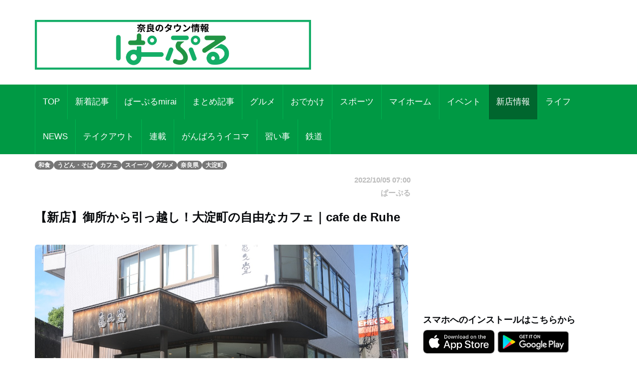

--- FILE ---
content_type: text/html; charset=UTF-8
request_url: https://par-ple.jp/pages/article_detail.php?report_no=7159&app_no=39&tab_no=6
body_size: 55953
content:
<!DOCTYPE html>
<html lang="ja">

<head prefix="og: http://ogp.me/ns# fb: http://ogp.me/ns/fb# article: http://ogp.me/ns/article#">
  <meta charset="utf-8">
  <meta name="viewport" content="width=device-width, initial-scale=1">
  <meta http-equiv="X-UA-Compatible" content="IE=edge">
      <meta property="og:image" content="https://sumahononakani.com/tjn/upload/img_reports/header/3b896500fabf144210a2f539e9d8a631cf5868afe25efe955815c1d6db2509bc63217ee38aee0.jpg" />
    <meta property="og:title" content="【新店】御所から引っ越し！大淀町の自由なカフェ｜cafe de ruhe" />
    <meta property="og:url" content="https://par-ple.jp/pages/article_detail.php?report_no=7159&app_no=39&tab_no=0" />
    <meta property="og:site_name" content="奈良のタウン情報ぱーぷる" />
    <meta property="og:type" content="article" />
    <meta property="og:description" content="奈良県吉野郡大淀町に2022年5月21日オープンした『café de Ruhe（カフェ ドゥ ルーエ）』。
元々は御所市で同名のお店があり、縁あってこちらの大淀町にお引越し。

"ruhe（ルーエ）"は、ドイツ語で平穏。
店主の藤原（ふじはら）さんは、地元の出身。
「いらっしゃった方に、くつろいでもらいたいと思いこの名前にしました。
"café"は英語、"de"はフランス語、"ruhe"はドイツ語といろんな言語がごちゃ混ぜなんですが、いろんな人に来て欲しいという想いを込めています。」" />
    <meta name="twitter:card" content="summary_large_image" />
    <meta name="twitter:site" content="@par_ple" />
    <meta name="twitter:title" content="【新店】御所から引っ越し！大淀町の自由なカフェ｜cafe de ruhe" />
    <meta name="twitter:description" content="奈良県吉野郡大淀町に2022年5月21日オープンした『café de Ruhe（カフェ ドゥ ルーエ）』。
元々は御所市で同名のお店があり、縁あってこちらの大淀町にお引越し。

"ruhe（ルーエ）"は、ドイツ語で平穏。
店主の藤原（ふじはら）さんは、地元の出身。
「いらっしゃった方に、くつろいでもらいたいと思いこの名前にしました。
"café"は英語、"de"はフランス語、"ruhe"はドイツ語といろんな言語がごちゃ混ぜなんですが、いろんな人に来て欲しいという想いを込めています。」" />
    <meta name="twitter:image" content="https://sumahononakani.com/tjn/upload/img_reports/header/3b896500fabf144210a2f539e9d8a631cf5868afe25efe955815c1d6db2509bc63217ee38aee0.jpg" />
    <meta property="article:publisher" content="https://ja-jp.facebook.com/parple.nara/" />
    <meta property="fb:app_id" content="139530419923429" />
  
  
  <meta name="robots" content="max-image-preview:large">

  <!-- The above 3 meta tags *must* come first in the head; any other head content must come *after* these tags -->
  <!-- <link rel="icon" type="image/x-icon" href="https://par-ple.jp/assets/ex/0415favicon.png"> -->
  <link rel="shortcut icon" href="https://par-ple.jp/assets/ex/0415favicon.png">
  <!-- <link rel="apple-touch-icon" type="image/x-icon" href="https://par-ple.jp/assets/ex/0415favicon.png"> -->
  <!-- <link rel="apple-touch-icon-precomposed" type="image/x-icon" href="https://par-ple.jp/assets/ex/0415favicon.png"> -->
  <!-- <link rel="apple-touch-icon" type="image/x-icon" href="https://par-ple.jp/assets/ex/apple-touch-icon.jpg"> -->
  <title>【新店】御所から引っ越し！大淀町の自由なカフェ｜cafe de ruhe</title>

    <link rel="canonical" href="https:///par-ple.jp/pages/article_detail.php?report_no=7159&app_no=39&tab_no=0" />

  <meta name="description" content="奈良県吉野郡大淀町に2022年5月21日オープンした『café de Ruhe（カフェ ドゥ ルーエ）』。
元々は御所市で同名のお店があり、縁あってこちらの大淀町にお引越し。

"ruhe（ルーエ）"は、ドイツ語で平穏。
店主の藤原（ふじはら）さんは、地元の出身。
「いらっしゃった方に、くつろいでもらいたいと思いこの名前にしました。
"café"は英語、"de"はフランス語、"ruhe"はドイツ語といろんな言語がごちゃ混ぜなんですが、いろんな人に来て欲しいという想いを込めています。」">

  <!-- Google font -->
  <link href="https://fonts.googleapis.com/css?family=Open+Sans:400,700%7CLato:300,400" rel="stylesheet">

  <!-- Bootstrap -->
  <link type="text/css" rel="stylesheet" href="../css/bootstrap.min.css" />

  <!-- Owl Carousel -->
  <link type="text/css" rel="stylesheet" href="../css/owl.carousel.css" />
  <link type="text/css" rel="stylesheet" href="../css/owl.theme.default.css" />

  <!-- Font Awesome Icon -->
  <link rel="stylesheet" href="../css/font-awesome.min.css">
  <link rel="stylesheet" href="https://cdnjs.cloudflare.com/ajax/libs/font-awesome/5.11.2/css/all.css">

  <!-- Custom stlylesheet -->
  <link type="text/css" rel="stylesheet" href="../css/style.css" />

  <!-- Google Search Console -->
  <meta name="google-site-verification" content="PevWXe-mILACBCt38nwMwo6B3T1cgkKqx0RHTc669Sk" />

    <!-- Global site tag (gtag.js) - Google Analytics -->
  <!-- <script async src="https://www.googletagmanager.com/gtag/js?id=UA-100628110-1"></script>
  <script>
    window.dataLayer = window.dataLayer || [];

    function gtag() {
      dataLayer.push(arguments);
    }
    gtag('js', new Date());

    gtag('config', 'UA-100628110-1');
  </script> -->

  <!-- Google Tag Manager -->
  <script>
    (function(w, d, s, l, i) {
      w[l] = w[l] || [];
      w[l].push({
        'gtm.start': new Date().getTime(),
        event: 'gtm.js'
      });
      var f = d.getElementsByTagName(s)[0],
        j = d.createElement(s),
        dl = l != 'dataLayer' ? '&l=' + l : '';
      j.async = true;
      j.src =
        'https://www.googletagmanager.com/gtm.js?id=' + i + dl;
      f.parentNode.insertBefore(j, f);
    })(window, document, 'script', 'dataLayer', 'GTM-5C49C56');
  </script>
  <!-- End Google Tag Manager --><!-- 固有スタイルシート(ここから) -->
<style>
    html {
        width: 100%;
    }

    @media screen and (min-width: 768px) {
        body {
            font-size: 1.41667vw;
        }
    }

    @media screen and (min-width: 1216px) {
        body {
            font-size: 17px;
        }
    }

    body {
        width: 100%;
        /*background-color: #a7d8fb;*/
    }

    .wrapper {
        overflow: hidden;
    }

    .header {
        /* margin-top: -0.165em; */
        margin-bottom: 0;
        margin: -4.6875vw -3.125vw 3.75vw;
        padding: 4.6875vw 3.125vw;
        border-width: 0 0 0.3125vw;
        font-size: 5.625vw;
        line-height: 1.33;
        font-weight: 700;
    }

    @media screen and (min-width: 768px) {
        .header {
            margin: 0vw -6.58333vw 2.08333vw -6.66667vw;
            padding: 1.25vw 6.58333vw 1.25vw 6.66667vw;
            border-width: 0 0 0.08333vw;
            font-size: 2vw;
            line-height: 1.33;
        }
    }

    @media screen and (min-width: 1216px) {
        .header {
            margin: 0px -79px 25px -80px;
            padding: 15px 79px 15px 80px;
            border-width: 0 0 1px;
            font-size: 24px;
        }
    }



    .s_header {
        /* margin-bottom: 6.25vw; */
        /* padding: 2.5vw 3.125vw; */
        /* border-style: inherit;
        border-color: inherit; */
        /* border-width: 0.9375vw 0 0; */
        /* background-color: #eee; */
        font-size: 5.625vw;
        font-weight: 700;
        /* line-height: 1.33; */
    }

    @media screen and (min-width: 768px) {
        .s_header {
            /* margin-bottom: 2.5vw; */
            /* padding: 1.25vw; */
            /* border-width: 0.25vw 0 0; */
            font-size: 2vw;
        }
    }

    @media screen and (min-width: 1216px) {
        .s_header {
            /* margin-bottom: 30px; */
            /* padding: 15px; */
            /* border-width: 3px 0 0; */
            font-size: 24px;
        }
    }



    .main_txt {
        margin-top: -0.25em;
        margin-bottom: 0;
        margin-bottom: 7.5vw;
        overflow: hidden;
    }

    @media screen and (min-width: 768px) {
        .main_txt {
            line-height: 1.9;
            margin-bottom: 3.33333vw;
        }
    }

    @media screen and (min-width: 1216px) {
        .main_txt {
            margin-bottom: 40px;
        }
    }



    .shop_nm {
        margin: 0;
        width: calc(100% - 20px);
        font-family: 'Kosugi Maru', sans-serif;
        font-size: 1.8em;
    }

    .top_img {
        margin: 0;
        width: calc(100% - 10px);
        border-radius: 10px;
        max-width: 700px;
    }

    .info ul li {
        position: relative;
        /* font-size: 1rem; */
        /* line-height: 1.6rem; */
        padding-left: 3rem;
        word-wrap: break-word;
    }

    .info ul li::before {
        position: absolute;
        left: 2px;
        /* padding-right: 1rem; */
        content: "●";
    }

    .a_btn {
        width: 100%;
        background-color: #e2dfdf;
        margin: 10px 0;
        height: 40px;
        line-height: 30px;
        outline: none;
        font-size: 1em;
        font-family: 'Kosugi Maru', sans-serif;
    }

    .a_btn:hover {
        background-color: #a9a4a4;
    }

    .btn_reserve {
        background-color: #ff6868;
        color: white;
        height: 50px;
        line-height: 40px;
        font-size: 1.2em;
        font-family: 'Kosugi Maru', sans-serif;
    }

    .btn_reserve:hover {
        background-color: #f38383;
        color: white;
    }

    /* 店舗お気に入りボタン */
    button.btn_favo_shop {
        background-color: #fff;
        border: 1px solid #e6e6e6;
        font-size: 1.7rem;
        padding: 0;
        text-align: center;
        filter: drop-shadow(0.3rem 0.4rem 0.3rem rgba(0, 0, 0, 0.6));
        width: 3rem;
        height: 3rem;
        right: 1rem;
        bottom: 1rem;
        position: fixed;
        z-index: 1;
    }

    button.btn_favo_shop:active {
        filter: none;
        bottom: 0.8rem;
    }

    button.btn_favo_shop.usual {
        color: #dcdcdc;
    }

    button.btn_favo_shop.love {
        color: #fcc800;
    }

    /* /お気に入りボタン */

    .shop_caption {
        /*font-size: 1em;*/
        font-size: 1.5em;
        font-weight: bold;
        font-family: 'Kosugi Maru', sans-serif;
    }

    .shop_content {
        /*font-size: 0.9em;*/
        font-size: 1.2em;
        font-family: 'Kosugi Maru', sans-serif;
    }

    .lbl_report {
        font-weight: bold;
        color: #6c757d;
        font-family: 'Kosugi Maru', sans-serif;
    }

    .area_div {
        margin: 20px 0;
    }

    /* table */
    .tbl_caption {
        caption-side: top;
        font-weight: bold;
        font-family: 'Kosugi Maru', sans-serif;
    }

    .tbl_th {
        font-size: 0.9em;
        white-space: nowrap;
        width: 100px;
        font-family: 'Kosugi Maru', sans-serif;
        /* text-align: center; */
    }

    .tbl_td {
        font-size: 0.9em;
        word-wrap: break-word;
        font-family: 'Kosugi Maru', sans-serif;
    }

    /* list */

    ul {
        list-style: none;
    }

    .li_title {
        font-size: 0.8em;
        margin: 0;
        font-family: 'Kosugi Maru', sans-serif;
    }

    .li_date,
    .li_creater {
        font-size: 0.7em;
        font-family: 'Kosugi Maru', sans-serif;
    }

    .rep_item {
        padding: 5px 0;
        border-top: 1px solid gray;
        border-bottom: 1px solid gray;
        font-family: 'Kosugi Maru', sans-serif;
        cursor: pointer;
    }

    .info .target_nm {
        font-weight: bold;
        border-bottom: 3px solid #e0e0e0;
        word-wrap: break-word;
        margin-left: 10px;
    }

    .info ul {
        list-style: none;
        padding: 0;
        margin-left: 10px;
    }

    .info ul li {
        word-wrap: break-word;
    }

    .info ul li::before {
        padding-right: 1rem;
        content: "●";
    }

    /* カテゴリバッチ */
    .ctg {
        margin-top: 1rem;
    }

    .ctg .badge {
        margin: 0.1rem;
    }

    a {
        /* font-weight: 400; */
        color: #007bff;
    }

    a:hover,
    a:focus {
        color: #002bff;
        text-decoration: none;
        outline: none;
    }

    /* 筆者 */
    .creator {
        font-size: 0.9em;
        /* margin: 0; */
        margin-top: 1rem;
        margin-right: 1rem;
        color: #bbb;
    }

    .source {
        margin-right: 1rem;
    }

    .ex {
        font-size: 3.75vw;
        color: #4d4d4d;
        margin-bottom: 20px;
    }

    @media screen and (min-width: 768px) {
        .ex {
            font-size: 1.08333vw;
        }
    }

    @media screen and (min-width: 1216px) {
        .ex {
            font-size: 13px;
        }
    }

    /* PCのときだけ広告表示 */
    .ad_space {
        display: none;
    }

    @media screen and (min-width: 992px) {
        .ad_space {
            display: block;
        }
    }

    .recommend_article {
        margin-right: 0px;
        margin-left: 0px;
    }

    .error_icon {
        font-size: 8rem;
        text-align: center;
        color: #007bbb;
    }

    .error_title {
        font-size: 3rem;
        font-weight: bold;
        text-align: center;
        color: #b94047;
    }

    .error_sub_title {
        /* font-size: 1.1rem; */
        text-align: center;
        /* font-weight: bold; */
        border-bottom: 5px solid #b94047;
        color: #505a66;
    }

    .error_txt {
        padding: 0 0.5rem;
    }

    @media screen and (min-width: 768px) {
        .error_txt {
            padding: 0 0.5rem;
            text-align: center;
        }
    }

    @media screen and (min-width: 1216px) {
        .error_txt {
            padding: 0 0.5rem;
            text-align: center;
        }
    }

    .shop_div {
        margin-bottom: 5rem;
    }

    /* .yt_short {
        aspect-ratio: 9/16;
        max-height: 80vh;
        margin: auto;
    } */

    @media screen and (max-width:479px) {
        .yt_short {
            /* aspect-ratio: 9/16;
            max-height: 80vh;
            margin: auto; */
            /* ↑古いバージョンに対応できない為aspect-ratioはやめ */
            position: relative;
            width: 90%;
            /* ↑画面高さの90%にするため */
            height: 0;
            padding-top: 160.02%;
            /* ↑画面高さの90%にするため 16÷9×100×0.9 */
            margin: auto;
        }

        .yt_short>iframe {
            position: absolute;
            top: 0;
            bottom: 0;
            left: 0;
            right: 0;
            width: 100%;
            height: 100%;
        }
    }

    @media screen and (min-width:480px) {
        .yt_short {
            /* aspect-ratio: 9/16;
            max-height: 80vh;
            margin: auto; */
            /* ↑古いバージョンに対応できない為aspect-ratioはやめ */
            position: relative;
            width: 50%;
            /* ↑画面高さの90%にするため */
            height: 0;
            padding-top: 88.88%;
            /* ↑画面高さの90%にするため 16÷9×100×0.9 */
            margin: auto;
        }

        .yt_short>iframe {
            position: absolute;
            top: 0;
            bottom: 0;
            left: 0;
            right: 0;
            width: 100%;
            height: 100%;
        }
    }

    /* コード直接入力でtiktok埋め込んだら左に青線が出るので消す */
    blockquote {
        border: none;
    }

    img {
        max-width: 100%;
        -webkit-touch-callout: none;
        /* リンク長押しのポップアップを無効化 */
        -webkit-user-select: none;
        /* テキスト長押しの選択ボックスを無効化 */
    }

    .present_flg {
        font-size: 0.9em;
        margin: 0;
        margin-top: 1rem;
        color: #696969;
    }
</style>
<script type="application/javascript" src="//anymind360.com/js/11263/ats.js"></script>
<link type="text/plain" href="../ads.txt" />
<!-- 固有スタイルシート(ここまで) -->
</head>

<body>
    <!-- Google Tag Manager (noscript) -->
    <noscript><iframe src="https://www.googletagmanager.com/ns.html?id=GTM-5C49C56" height="0" width="0" style="display:none;visibility:hidden"></iframe></noscript>
    <!-- End Google Tag Manager (noscript) -->

    <!-- Header -->
    <header id="header">

        <!-- Center Header -->
        <div id="center-header">
            <div class="container">
                <div class="row">
                    <!--  -->
                                                                        <div class="col-md-6 header-logo">
                                <a href="https://sumahononakani.com/portal/parple/">
                                    <h1><img class="logo" src="../assets/ex/parple_banner.png" alt="もっと奈良を楽しもう！お得なクーポンはアプリだけ！ぱーぷるアプリ今すぐダウンロード！"></h1>
                                </a>
                            </div>
                                                                                    <div class="col-md-6 header-ads">
                        <div>
                            <script async src="//pagead2.googlesyndication.com/pagead/js/adsbygoogle.js"></script>
                            <ins class="adsbygoogle header_google_ad" style="display:block" data-ad-format="horizontal" data-ad-client="ca-pub-3334666983686381" data-ad-slot="4786646808"></ins>
                            <script>
                                (adsbygoogle = window.adsbygoogle || []).push({});
                            </script>
                        </div>
                    </div>
                </div>
            </div>
        </div>
        <!-- /Center Header -->


        <!-- Nav Header -->
        <div id="nav-header">
            <div class="container">
                <nav id="main-nav">
                    <div class="nav-logo">
                        <a href="#" class="logo"><img src="../assets/ex/nav_icon.png" alt=""></a>
                    </div>
                                        <ul class="main-nav nav navbar-nav">
                        <!-- 通常記事のみ（ここから） -->
                        <!-- local -->
                        <!-- <li ><a href="index.php">TOP</a></li> -->
                        <!-- AWS -->
                        <li ><a href="https://sumahononakani.com/portal/parple/index.php">TOP</a></li>
                                                                                                                    <!-- local -->
                                <!-- <li ><a href="index.php?tab_no=5">新着記事</a></li> -->
                                <!-- AWS -->
                                <li ><a href="https://sumahononakani.com/portal/parple/index.php?tab_no=5">新着記事</a></li>
                                                                                                                                                <!-- local -->
                                <!-- <li ><a href="index.php?tab_no=3">ぱーぷるmirai</a></li> -->
                                <!-- AWS -->
                                <li ><a href="https://sumahononakani.com/portal/parple/index.php?tab_no=3">ぱーぷるmirai</a></li>
                                                                                                                                                                                                    <!-- local -->
                                <!-- <li ><a href="index.php?tab_no=14">まとめ記事</a></li> -->
                                <!-- AWS -->
                                <li ><a href="https://sumahononakani.com/portal/parple/index.php?tab_no=14">まとめ記事</a></li>
                                                                                                                                                <!-- local -->
                                <!-- <li ><a href="index.php?tab_no=1">グルメ</a></li> -->
                                <!-- AWS -->
                                <li ><a href="https://sumahononakani.com/portal/parple/index.php?tab_no=1">グルメ</a></li>
                                                                                                                                                <!-- local -->
                                <!-- <li ><a href="index.php?tab_no=2">おでかけ</a></li> -->
                                <!-- AWS -->
                                <li ><a href="https://sumahononakani.com/portal/parple/index.php?tab_no=2">おでかけ</a></li>
                                                                                                                                                <!-- local -->
                                <!-- <li ><a href="index.php?tab_no=4">スポーツ</a></li> -->
                                <!-- AWS -->
                                <li ><a href="https://sumahononakani.com/portal/parple/index.php?tab_no=4">スポーツ</a></li>
                                                                                                                                                <!-- local -->
                                <!-- <li ><a href="index.php?tab_no=19">マイホーム</a></li> -->
                                <!-- AWS -->
                                <li ><a href="https://sumahononakani.com/portal/parple/index.php?tab_no=19">マイホーム</a></li>
                                                                                                                                                <!-- local -->
                                <!-- <li ><a href="index.php?tab_no=13">イベント</a></li> -->
                                <!-- AWS -->
                                <li ><a href="https://sumahononakani.com/portal/parple/index.php?tab_no=13">イベント</a></li>
                                                                                                                                                <!-- local -->
                                <!-- <li class="active"><a href="index.php?tab_no=6">新店情報</a></li> -->
                                <!-- AWS -->
                                <li class="active"><a href="https://sumahononakani.com/portal/parple/index.php?tab_no=6">新店情報</a></li>
                                                                                                                                                <!-- local -->
                                <!-- <li ><a href="index.php?tab_no=7">ライフ</a></li> -->
                                <!-- AWS -->
                                <li ><a href="https://sumahononakani.com/portal/parple/index.php?tab_no=7">ライフ</a></li>
                                                                                                                                                <!-- local -->
                                <!-- <li ><a href="index.php?tab_no=9">NEWS</a></li> -->
                                <!-- AWS -->
                                <li ><a href="https://sumahononakani.com/portal/parple/index.php?tab_no=9">NEWS</a></li>
                                                                                                                                                <!-- local -->
                                <!-- <li ><a href="index.php?tab_no=10">テイクアウト</a></li> -->
                                <!-- AWS -->
                                <li ><a href="https://sumahononakani.com/portal/parple/index.php?tab_no=10">テイクアウト</a></li>
                                                                                                                                                <!-- local -->
                                <!-- <li ><a href="index.php?tab_no=11">連載</a></li> -->
                                <!-- AWS -->
                                <li ><a href="https://sumahononakani.com/portal/parple/index.php?tab_no=11">連載</a></li>
                                                                                                                                                                                                    <!-- local -->
                                <!-- <li ><a href="index.php?tab_no=22">がんばろうイコマ</a></li> -->
                                <!-- AWS -->
                                <li ><a href="https://sumahononakani.com/portal/parple/index.php?tab_no=22">がんばろうイコマ</a></li>
                                                                                                                                                <!-- local -->
                                <!-- <li ><a href="index.php?tab_no=23">習い事</a></li> -->
                                <!-- AWS -->
                                <li ><a href="https://sumahononakani.com/portal/parple/index.php?tab_no=23">習い事</a></li>
                                                                                                                                                <!-- local -->
                                <!-- <li ><a href="index.php?tab_no=25">鉄道</a></li> -->
                                <!-- AWS -->
                                <li ><a href="https://sumahononakani.com/portal/parple/index.php?tab_no=25">鉄道</a></li>
                                                                            <!-- 通常記事のみ（ここまで） -->
                    </ul>
                </nav>
                <div class="button-nav">
                    <button class="nav-collapse-btn">
                        <i class="fa fa-bars"></i>
                    </button>
                </div>
            </div>
        </div>
        <!-- /Nav Header -->
    </header>
    <!-- /Header -->
<div class="wrapper">
    <!-- Content Wrapper. Contains page content -->
    <div class="content-wrapper bg-white">

                    <!-- Main content -->
            <div class="content">
                <div class="container">
                    <div class="row">
                        <div class="col-md-12" style="margin-top: 10px;">
                            
                            <span class='badge bg-gray'>和食</span><span class='badge bg-gray'>うどん・そば</span><span class='badge bg-gray'>カフェ</span><span class='badge bg-gray'>スイーツ</span><span class='badge bg-gray'>グルメ</span><span class='badge bg-gray'>奈良県</span><span class='badge bg-gray'>大淀町</span>                        </div>
                    </div>
                    <article class="article">
                        <div class="row">
                            <div class="col-md-8">
                                <div class="row">
                                    <div class="col-12 text-right">
                                        <h6 class="creator">2022/10/05 07:00</h6>
                                    </div>
                                    <div class="col-12 text-right">
                                        <h6 class="creator">ぱーぷる</h6>
                                    </div>
                                </div>
                                <h1 class="header">【新店】御所から引っ越し！大淀町の自由なカフェ｜cafe de Ruhe</h1>
<a href="https://sumahononakani.com/tjn/upload/img_reports/detail/776926d308dc8070535ed4a805280be647e36d049d8fce8001a75e648a1eb77763228092b8c17.jpg" target="_blank" rel="noopener noreferrer"><img class="img-fluid" style="width: 100%; border-radius: 5px; margin-bottom: 10px;" src="https://sumahononakani.com/tjn/upload/img_reports/detail/776926d308dc8070535ed4a805280be647e36d049d8fce8001a75e648a1eb77763228092b8c17.jpg" alt="【新店】御所から引っ越し！大淀町の自由なカフェ｜cafe de ruhe">
</a><a href="https://sumahononakani.com/tjn/upload/img_reports/detail/706838ad5436688f4c29b9a06f024246d15c5a14425afe16ab4043aed40ae10363228ec7460ce.jpg" target="_blank" rel="noopener noreferrer"><img class="img-fluid" style="width: 100%; border-radius: 5px; margin-bottom: 10px;" src="https://sumahononakani.com/tjn/upload/img_reports/detail/706838ad5436688f4c29b9a06f024246d15c5a14425afe16ab4043aed40ae10363228ec7460ce.jpg" alt="【新店】御所から引っ越し！大淀町の自由なカフェ｜cafe de ruhe">
</a><p class="main_txt">奈良県吉野郡大淀町に2022年5月21日オープンした『café de Ruhe（カフェ ドゥ ルーエ）』。<br />
元々は御所市で同名のお店があり、縁あってこちらの大淀町にお引越し。<br />
<br />
&quot;ruhe（ルーエ）&quot;は、ドイツ語で平穏。<br />
店主の藤原（ふじはら）さんは、地元の出身。<br />
「いらっしゃった方に、くつろいでもらいたいと思いこの名前にしました。<br />
&quot;café&quot;は英語、&quot;de&quot;はフランス語、&quot;ruhe&quot;はドイツ語といろんな言語がごちゃ混ぜなんですが、いろんな人に来て欲しいという想いを込めています。」</p>
<div class='free'><script async="" src="https://pagead2.googlesyndication.com/pagead/js/adsbygoogle.js?client=ca-pub-3334666983686381" crossorigin="anonymous"></script><br />
<ins class="adsbygoogle" style="display:block" data-ad-format="autorelaxed" data-ad-client="ca-pub-3334666983686381" data-ad-slot="4786646808" data-adsbygoogle-status="done"></ins><script>(adsbygoogle = window.adsbygoogle || []).push({});</script></div>
<a href="https://sumahononakani.com/tjn/upload/img_reports/detail/806492fd6d902190bbde152db9ee0679e5ba908c71ba21d3c045a3043c700b5f6322894f5059e.jpg" target="_blank" rel="noopener noreferrer"><img class="img-fluid" style="width: 100%; border-radius: 5px; margin-bottom: 10px;" src="https://sumahononakani.com/tjn/upload/img_reports/detail/806492fd6d902190bbde152db9ee0679e5ba908c71ba21d3c045a3043c700b5f6322894f5059e.jpg" alt="【新店】御所から引っ越し！大淀町の自由なカフェ｜cafe de ruhe">
</a><a href="https://sumahononakani.com/tjn/upload/img_reports/detail/19246a068f91bc00185530082d6b7131804db0fc51638ada032a6391497cd03a6322894f53423.jpg" target="_blank" rel="noopener noreferrer"><img class="img-fluid" style="width: 100%; border-radius: 5px; margin-bottom: 10px;" src="https://sumahononakani.com/tjn/upload/img_reports/detail/19246a068f91bc00185530082d6b7131804db0fc51638ada032a6391497cd03a6322894f53423.jpg" alt="【新店】御所から引っ越し！大淀町の自由なカフェ｜cafe de ruhe">
</a><h2 class="s_header">ミックスフライランチL　1,400円（税込）</h2>
<hr style="margin-top: 0">
<p class="main_txt">ランチメニューの1番人気は、ジューシーな唐揚げ3つ、ヒレカツ2枚、エビフライ1尾と揚げ物が盛りだくさん！<br />
<br />
朝採りの地元野菜を中心に、サラダや小鉢、更にはデザートにりんご飴も。<br />
フライや小鉢もちろん、ドレッシングやタレもすべて手作り。<br />
<br />
他にも、数量限定の週替わりランチや唐揚げランチなども。<br />
がっつり食べたいときは、フライランチが食べたい！</p>
<a href="https://sumahononakani.com/tjn/upload/img_reports/detail/77601bf529f512aefdc9b91aab407eb5e066008f6efe745d7a2c6dff69bc8c9e63228a2a3592b.jpg" target="_blank" rel="noopener noreferrer"><img class="img-fluid" style="width: 100%; border-radius: 5px; margin-bottom: 10px;" src="https://sumahononakani.com/tjn/upload/img_reports/detail/77601bf529f512aefdc9b91aab407eb5e066008f6efe745d7a2c6dff69bc8c9e63228a2a3592b.jpg" alt="【新店】御所から引っ越し！大淀町の自由なカフェ｜cafe de ruhe">
</a><a href="https://sumahononakani.com/tjn/upload/img_reports/detail/71c85380325c0650869ed70a8f07a38cee7b997fb98b7206033a3c6c792e60aa63228bfc82279.jpg" target="_blank" rel="noopener noreferrer"><img class="img-fluid" style="width: 100%; border-radius: 5px; margin-bottom: 10px;" src="https://sumahononakani.com/tjn/upload/img_reports/detail/71c85380325c0650869ed70a8f07a38cee7b997fb98b7206033a3c6c792e60aa63228bfc82279.jpg" alt="【新店】御所から引っ越し！大淀町の自由なカフェ｜cafe de ruhe">
</a><h2 class="s_header">ロービーライス　1,480円（税込）</h2>
<hr style="margin-top: 0">
<p class="main_txt">いわゆるローストビーフ丼。<br />
国産牛を使用した自家製ローストビーフには、にんにくがきいた醤油ベースの自家製タレが。<br />
卵と絡めて食べると、やさしい味わいになり、さらに食べるスピードが上がること間違いなし！</p>
<a href="https://sumahononakani.com/tjn/upload/img_reports/detail/71237a499eae7de427aff8a65bb2d27cd7af61bd3e01935feaeafa5e630e912e63228bfc845fd.jpg" target="_blank" rel="noopener noreferrer"><img class="img-fluid" style="width: 100%; border-radius: 5px; margin-bottom: 10px;" src="https://sumahononakani.com/tjn/upload/img_reports/detail/71237a499eae7de427aff8a65bb2d27cd7af61bd3e01935feaeafa5e630e912e63228bfc845fd.jpg" alt="【新店】御所から引っ越し！大淀町の自由なカフェ｜cafe de ruhe">
</a><a href="https://sumahononakani.com/tjn/upload/img_reports/detail/3d6fefcdfa20283c4f22205fbbd7d1d5a4a61be8b20ca71329e60c1be034829463228bfc85e2c.jpg" target="_blank" rel="noopener noreferrer"><img class="img-fluid" style="width: 100%; border-radius: 5px; margin-bottom: 10px;" src="https://sumahononakani.com/tjn/upload/img_reports/detail/3d6fefcdfa20283c4f22205fbbd7d1d5a4a61be8b20ca71329e60c1be034829463228bfc85e2c.jpg" alt="【新店】御所から引っ越し！大淀町の自由なカフェ｜cafe de ruhe">
</a><h2 class="s_header">肉葛うどん　970円（税込）</h2>
<hr style="margin-top: 0">
<p class="main_txt">麺には葛が練りこまれており、つるつるしこっとした食感に。<br />
平らで薄めの麺と、お肉の旨みがじわ～としみ込んだやさしいダシは相性抜群！<br />
通常のうどんとは全く違う葛うどんは、一度食べるとハマっちゃうかも。</p>
<a href="https://sumahononakani.com/tjn/upload/img_reports/detail/a191a8135eb12f884c45658d793c2f97f15ee9cde895c748681dee649833a88f63228c742cb10.jpg" target="_blank" rel="noopener noreferrer"><img class="img-fluid" style="width: 100%; border-radius: 5px; margin-bottom: 10px;" src="https://sumahononakani.com/tjn/upload/img_reports/detail/a191a8135eb12f884c45658d793c2f97f15ee9cde895c748681dee649833a88f63228c742cb10.jpg" alt="【新店】御所から引っ越し！大淀町の自由なカフェ｜cafe de ruhe">
</a><h2 class="s_header">季節のパフェ</h2>
<hr style="margin-top: 0">
<p class="main_txt">9月からスタートしたとイギリス式のパフェ、トライフル。<br />
シャインマスカットをメインに使っており、アイスクリームや生クリーム、ほうじ茶ゼリー、クッキーやシフォンケーキなど、いろんな食感・味が積み重なっている。<br />
<br />
特に、手作りクッキーのザクザクとした食感と、ほうじ茶ゼリーのとろとろやさしい口当たりがたまらない！<br />
そして、シャインマスカットのみずみずしい甘さは、この季節だけの特権。<br />
<br />
秋にはまた違ったパフェが登場予定。<br />
どんな味と出会えるか、お楽しみに！</p>
<a href="https://sumahononakani.com/tjn/upload/img_reports/detail/14e56bf9996787087578bfe80e483ef7a179fff9e7600e593a3532856fba52ed63228e77e7bbf.jpg" target="_blank" rel="noopener noreferrer"><img class="img-fluid" style="width: 100%; border-radius: 5px; margin-bottom: 10px;" src="https://sumahononakani.com/tjn/upload/img_reports/detail/14e56bf9996787087578bfe80e483ef7a179fff9e7600e593a3532856fba52ed63228e77e7bbf.jpg" alt="【新店】御所から引っ越し！大淀町の自由なカフェ｜cafe de ruhe">
</a><p class="main_txt">「メニューやお店に関しては、その時々でどんどん変えていきます。<br />
こだわりっていうのはなくて、柔軟に自分の好きなものを提供していければ。」<br />
<br />
大淀町の自然に囲まれたお店で、ゆったりとした時間を過ごせば、また来たいと思うはず。<br />
土日限定でモーニング営業もあるので、吉野観光と合わせてお出かけしてみてはいかが？</p>
                                
                                
                                                                    
<div class="row info"><h2 class="target_nm"> café de Ruhe</h2>
<div class="shop_data row">
<div class="col-md-12">
<ul class="">
<li>住所／奈良県 吉野郡大淀町芦原 5-5</li>
<li>電話／-</li>
<li>営業時間／【平日】11：00〜16：00（ランチL.O14：00）
〈モーニング〉土日9：00〜11：00</li>
<li >定休日／木、金</li>
<li>駐車場／有</li>
</ul>
</div>
</div>
</div>
<a href="shop_detail.php?shop_no=5870&app_no=39&tab_no=6&report_no=7159" target="_blank" class="a_btn btn btn-sm go_shop_info" style="color: #07090c;">
<span>店舗詳細ページへ</span></a>
                                                                <p>
                                                                            <script async src="//pagead2.googlesyndication.com/pagead/js/adsbygoogle.js"></script>
                                        <ins class="adsbygoogle" style="display:block" data-ad-format="autorelaxed" data-ad-client="ca-pub-3334666983686381" data-ad-slot="4786646808" data-full-width-responsive="true"></ins>
                                        <script>
                                            (adsbygoogle = window.adsbygoogle || []).push({});
                                        </script>
                                                                    </p>
                            </div>
                            <div class="col-md-4 ad_space">
                                <div class="banner">
                                    <script async src="//pagead2.googlesyndication.com/pagead/js/adsbygoogle.js"></script>
                                    <ins class="adsbygoogle" style="display:block" data-ad-format="rectangle" data-ad-client="ca-pub-3334666983686381" data-ad-slot="4786646808" data-full-width-responsive="true"></ins>
                                    <script>
                                        (adsbygoogle = window.adsbygoogle || []).push({});
                                    </script>
                                </div>

                                <div class="widget-title">
                                    <h4 class="title">スマホへのインストールはこちらから</h4>
                                </div>
                                <ul class="app-pr-links">
                                    <li>
                                        <!-- 下記idと?mtの間の数値がapp IDになる -->
                                        <a href="https://itunes.apple.com/jp/app/papurumama+/id1012421245" target="_blank">
                                            <img alt class="apple" src="../assets/ex/app.png" style="max-height: 40%;max-width: 40%;">
                                        </a>
                                        <a href="https://play.google.com/store/apps/details?id=jp.co.papurumama" target="_blank">
                                            <img alt class="google" src="../assets/ex/google_play.png" style="max-height: 40%;max-width: 40%;">
                                        </a>
                                    </li>
                                </ul>
                                <!-- /subscribe -->
                                                                    <!-- yahoo広告 -->
                                    <div style="max-width: 100%;">
                                        <script type="text/javascript" src="//yads.c.yimg.jp/js/yads-async.js"></script>
                                        <div id="ad_pc"></div>
                                        <script type="text/javascript">
                                            yadsRequestAsync({
                                                yads_ad_ds: '53161_571710',
                                                yads_parent_element: "ad_pc"
                                            });
                                        </script>
                                    </div>
                                
                            </div>
                        </div>
                    </article>
                    <div class="row recommend_article">
                        <h2 class="target_nm m-0" style="margin-left: 10px;">おすすめ</h2>
<ul class="products-list product-list-in-card pl-2 pr-2">
<hr style="height: 2px; background-color: #ddd;">
<li class="item reco_item" data-report_no=8514 ><div class="row">
<div class="col-md-4"><a href="../pages/article_detail.php?report_no=8514&app_no=39&tab_no=6">
<img src="https://sumahononakani.com/tjn/upload/img_reports/header/df820aab854cfc8926d98a14dfae629fab79c355bab3b9e3b17f7fdcb14b16ea64aab0d3d2db0.jpg" alt="ぐつぐつ煮えたぎる「ロコモコ」と可愛い「プリンパフェ」　ラーメン大好き中田メシ【クロスポット｜奈良県大淀町】" class="img-thumbnail">
</a></div>
<div class="col-md-8 d-flex align-items-center"><p class="h5 reco_p">ぐつぐつ煮えたぎる「ロコモコ」と可愛い「プリンパフェ」　ラーメン大好き中田メシ【クロスポット｜奈良県大淀町】</p></div>
</div></li>
<hr style="height: 2px; background-color: #ddd;">
<li class="item reco_item" data-report_no=7349 ><div class="row">
<div class="col-md-4"><a href="../pages/article_detail.php?report_no=7349&app_no=39&tab_no=6">
<img src="https://sumahononakani.com/tjn/upload/img_reports/header/c2e71e25641c17b2a3995c86d584d79e2000756c8caa73b4b1cb60e06d1687d0634f50c77e0d7.jpg" alt="吉野へ旅しよう！心とお腹を満たすグルメ店まとめ【吉野特集｜グルメ編】" class="img-thumbnail">
</a></div>
<div class="col-md-8 d-flex align-items-center"><p class="h5 reco_p">吉野へ旅しよう！心とお腹を満たすグルメ店まとめ【吉野特集｜グルメ編】</p></div>
</div></li>
<hr style="height: 2px; background-color: #ddd;">
<li class="item reco_item" data-report_no=7112 ><div class="row">
<div class="col-md-4"><a href="../pages/article_detail.php?report_no=7112&app_no=39&tab_no=6">
<img src="https://sumahononakani.com/tjn/upload/img_reports/header/b65282710a7c048192398014488b82f3b7abdc66df7bf07c86724ff7ff34cdc76318106a40b10.jpg" alt="地元食材を使った、吉野の玄関口にあるカフェレストラン【Café&amp;kitchenやまぶき｜大淀町】" class="img-thumbnail">
</a></div>
<div class="col-md-8 d-flex align-items-center"><p class="h5 reco_p">地元食材を使った、吉野の玄関口にあるカフェレストラン【Café&amp;kitchenやまぶき｜大淀町】</p></div>
</div></li>
<hr style="height: 2px; background-color: #ddd;">
<li class="item reco_item" data-report_no=7140 ><div class="row">
<div class="col-md-4"><a href="../pages/article_detail.php?report_no=7140&app_no=39&tab_no=6">
<img src="https://sumahononakani.com/tjn/upload/img_reports/header/790b3921a32fc48f03a1e3364974e2951a4bec591307c5e0bf6d72a5a4b570b8631e97536f966.jpg" alt="【新店】開放的なテラス併設！郡山城跡でゆったり奈良グルメ｜番屋カフェ" class="img-thumbnail">
</a></div>
<div class="col-md-8 d-flex align-items-center"><p class="h5 reco_p">【新店】開放的なテラス併設！郡山城跡でゆったり奈良グルメ｜番屋カフェ</p></div>
</div></li>
<hr style="height: 2px; background-color: #ddd;">
<li class="item reco_item" data-report_no=4246 ><div class="row">
<div class="col-md-4"><a href="../pages/article_detail.php?report_no=4246&app_no=39&tab_no=6">
<img src="https://sumahononakani.com/tjn/upload/img_reports/header/1c65afabd898e69458af08b802a5c6e8cae7d8e08b9ee38c389a1a287730f78f618cb79075f79.png" alt="【NEW SHOP】カフェ ミッツ／大淀町" class="img-thumbnail">
</a></div>
<div class="col-md-8 d-flex align-items-center"><p class="h5 reco_p">【NEW SHOP】カフェ ミッツ／大淀町</p></div>
</div></li>
<hr style="height: 2px; background-color: #ddd;">
<li class="item reco_item" data-report_no=10236 ><div class="row">
<div class="col-md-4"><a href="../pages/article_detail.php?report_no=10236&app_no=39&tab_no=6">
<img src="https://sumahononakani.com/tjn/upload/img_reports/header/d1517c1a6dcf13a31731bb263027d00ff0fcd64651f0f65defd1348384e70b7b68525f75d9822.jpg" alt="【＼出店情報更新／イベント情報】　家族で楽しむ夏の一日！いっぱい食べて、いっぱい遊べる「うだ・アニマルパークのわくわく夏祭り2025」開催！" class="img-thumbnail">
</a></div>
<div class="col-md-8 d-flex align-items-center"><p class="h5 reco_p">【＼出店情報更新／イベント情報】　家族で楽しむ夏の一日！いっぱい食べて、いっぱい遊べる「うだ・アニマルパークのわくわく夏祭り2025」開催！</p></div>
</div></li>
</ul>
                                            </div>
                </div>
            </div>
            <!-- /.container -->
        
    </div>
    <!-- /.content -->
</div>
<!-- /.content-wrapper -->


<!-- REQUIRED SCRIPTS -->

<script>
    let now_info = [];

    function getFavoriteStatus() {
        if ($('button.btn_favo').hasClass('usual')) { // お気に入り状態でない
            return 0;
        } else if ($('button.btn_favo').hasClass('love')) { // お気に入り
            return 1;
        }
    }
</script>
<!-- FOOTER -->
<footer id="footer">
    <!-- Top Footer -->
    <div id="top-footer" class="section">
        <!-- CONTAINER -->
        <div class="container">
            <!-- ROW -->
            <div class="row">
                <!-- Column 1 -->
                <div class="col-md-4">
                    <!-- footer about -->
                    <div class="footer-widget about-widget">
                                                    <div class="footer-logo">
                                <a href="#" class="logo" style="pointer-events: none;"><img class="logo" src="../assets/ex/parple_text_logo.png" alt=""></a>
                                <p style="font-size: 20px;">もっと奈良を楽しもう！</p>
                            </div>
                                            </div>
                    <!-- /footer about -->

                                            <!-- footer subscribe -->
                        <div class="footer-widget subscribe-widget">
                            <ul class="app-pr-links">
                                <li>
                                    <!-- 下記idと?mtの間の数値がapp IDになる -->
                                    <a href="https://itunes.apple.com/jp/app/papurumama+/id1012421245" target="_blank">
                                        <img alt class="apple" src="../assets/ex/app.png" style="max-height: 40%;max-width: 40%;">
                                    </a>
                                    <a href="https://play.google.com/store/apps/details?id=jp.co.papurumama" target="_blank">
                                        <img alt class="google" src="../assets/ex/google_play.png" style="max-height: 40%;max-width: 40%;">
                                    </a>
                                </li>
                            </ul>
                        </div>
                        <!-- /footer subscribe -->
                    
                </div>
                <!-- /Column 1 -->

                <!-- Column 2 -->
                <div class="col-md-4">
                    <!-- footer article -->
                    <div class="footer-widget">
                        <div class="widget-title">
                            <h2 class="title">関連記事</h2>
                        </div>

                        <!-- ARTICLE -->
                        <article class="article widget-article">
                                                            <div class="article-img">
                                    <a href="../pages/article_detail.php?report_no=10480&app_no=39&tab_no=6">
                                        <img src="https://sumahononakani.com/tjn/upload/img_reports/header/8e9d092ef8214fef81cd1551ed5cf8552e08bf50d0628d42019df41185883e88696a288ff05eb.jpg" alt="">
                                    </a>
                                </div>
                                <div class="article-body">
                                    <h3 class="article-title"><a href="../pages/article_detail.php?report_no=10480&app_no=39&tab_no=6" style="line-height: 1.5em; max-height: 3em;">
                                            人気お笑い芸人やアイドルなど、･･･                                        </a></h3>
                                    <p style="font-size: 12px; padding-bottom: 3ex;"><br></p>
                                </div>
                                                            <div class="article-img">
                                    <a href="../pages/article_detail.php?report_no=10496&app_no=39&tab_no=6">
                                        <img src="https://sumahononakani.com/tjn/upload/img_reports/header/aa5346154007be73ff9646be3abce6429c5a79c8e22d445a7bc5519c710711cb695c799f344e6.jpg" alt="">
                                    </a>
                                </div>
                                <div class="article-body">
                                    <h3 class="article-title"><a href="../pages/article_detail.php?report_no=10496&app_no=39&tab_no=6" style="line-height: 1.5em; max-height: 3em;">
                                            古都華の聖地・奈良県平群町でス･･･                                        </a></h3>
                                    <p style="font-size: 12px; padding-bottom: 3ex;"><br></p>
                                </div>
                                                            <div class="article-img">
                                    <a href="../pages/article_detail.php?report_no=10502&app_no=39&tab_no=6">
                                        <img src="https://sumahononakani.com/tjn/upload/img_reports/header/f1ddc4d8793c8ae00f4cdc1f5c3720d54229b3bf52ae1159c89ef0383d3484f469659d0e22225.jpg" alt="">
                                    </a>
                                </div>
                                <div class="article-body">
                                    <h3 class="article-title"><a href="../pages/article_detail.php?report_no=10502&app_no=39&tab_no=6" style="line-height: 1.5em; max-height: 3em;">
                                            ホテルで優雅に楽しむ奈良のいち･･･                                        </a></h3>
                                    <p style="font-size: 12px; padding-bottom: 3ex;"><br></p>
                                </div>
                                                    </article>
                        <!-- /ARTICLE -->
                    </div>
                    <!-- /footer article -->
                </div>
                <!-- /Column 2 -->

                <!-- footer company -->
                <div class="col-md-4">
                    <div class="footer-widget">
                        <div class="widget-title">
                            <h2 class="title">運営会社</h2>
                        </div>
                        <ul>
                            <li class="company">
                                <p class="tweet-body">
                                                                    <p><a class="company" href="https://www.niplanning.jp/" target="_blank">株式会社エヌ・アイ・プランニング</a></p>
                                <p>〒630-0257</p>
                                <p>奈良県生駒市元町1-6-12 生駒セイセイビル6F</p>
                                <p>TEL：0743-73-8877</p>
                                                </div>
                    </li>
                    </ul>
                </div>
            </div>
            <!-- /footer tweets -->
        </div>
        <!-- /Column 3 -->
    </div>
    <!-- /ROW -->
    </div>
    <!-- /CONTAINER -->
    </div>
    <!-- /Top Footer -->

    <!-- Bottom Footer -->
    <div id="bottom-footer" class="section" style="display: none;">
        <!-- CONTAINER -->
        <div class="container">
            <!-- ROW -->
            <div class="row">
                <!-- footer links -->
                <div class="col-md-6 col-md-push-6">
                    <ul class="footer-links">
                        <li><a href="#">About us</a></li>
                        <li><a href="#">Contact</a></li>
                        <li><a href="#">Advertisement</a></li>
                        <li><a href="#">Privacy policy</a></li>
                    </ul>
                </div>
                <!-- /footer links -->

                <!-- footer copyright -->
                <div class="col-md-6 col-md-pull-6">
                    <div class="footer-copyright">
                        <span>
                            <!-- Link back to Colorlib can't be removed. Template is licensed under CC BY 3.0. -->
                            Copyright &copy;
                            <script>
                                document.write(new Date().getFullYear());
                            </script> All rights reserved | This template is made with <i class="fa fa-heart-o" aria-hidden="true"></i> by <a href="https://colorlib.com" target="_blank">Colorlib</a>
                            <!-- Link back to Colorlib can't be removed. Template is licensed under CC BY 3.0. -->
                        </span>
                    </div>
                </div>
                <!-- /footer copyright -->
            </div>
            <!-- /ROW -->
        </div>
        <!-- /CONTAINER -->
    </div>
    <!-- /Bottom Footer -->
</footer>
<!-- /FOOTER --><!-- Back to top -->
<div id="back-to-top"></div>
<!-- Back to top -->

<!-- jQuery Plugins -->
<script src="../js/jquery.min.js"></script>
<script src="../js/bootstrap.min.js"></script>
<script src="../js/owl.carousel.min.js"></script>
<script src="../js/main.js"></script>
<script>
    $("img").on('contextmenu', function(e) {
        // alert('画像の右クリックは禁止です');
        console.log('ggg');
        return false;
    });
    $("img").on('copy', function(e) {
        // alert('画像の右クリックは禁止です');
        console.log('aaa');
        return false;
    });
</script>
</body>

</html>

--- FILE ---
content_type: text/html; charset=utf-8
request_url: https://www.google.com/recaptcha/api2/aframe
body_size: 265
content:
<!DOCTYPE HTML><html><head><meta http-equiv="content-type" content="text/html; charset=UTF-8"></head><body><script nonce="a66fAhowBHgtF_ThRjMhtw">/** Anti-fraud and anti-abuse applications only. See google.com/recaptcha */ try{var clients={'sodar':'https://pagead2.googlesyndication.com/pagead/sodar?'};window.addEventListener("message",function(a){try{if(a.source===window.parent){var b=JSON.parse(a.data);var c=clients[b['id']];if(c){var d=document.createElement('img');d.src=c+b['params']+'&rc='+(localStorage.getItem("rc::a")?sessionStorage.getItem("rc::b"):"");window.document.body.appendChild(d);sessionStorage.setItem("rc::e",parseInt(sessionStorage.getItem("rc::e")||0)+1);localStorage.setItem("rc::h",'1768673763806');}}}catch(b){}});window.parent.postMessage("_grecaptcha_ready", "*");}catch(b){}</script></body></html>